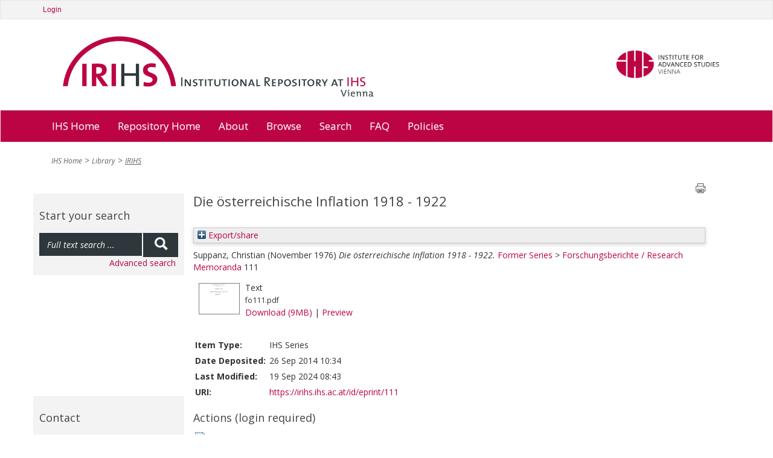

--- FILE ---
content_type: text/html; charset=utf-8
request_url: https://irihs.ihs.ac.at/id/eprint/111/
body_size: 7494
content:
<!DOCTYPE html>
<html xmlns="http://www.w3.org/1999/xhtml">
<head>
  <title>IRIHS :: Institutional Repository at IHS Vienna</title>

	<meta name="viewport" content="width=device-width" />

	<meta charset="utf-8" />

	<!-- IHS-139 [14/1/21 ejo] Remove the use of Google analytics from the site. Leaving commented out incase it needs to be reinstated. -->
	<!-- Google Analytics
	<script>
(function(i,s,o,g,r,a,m){i['GoogleAnalyticsObject']=r;i[r]=i[r]||function(){
(i[r].q=i[r].q||[]).push(arguments)},i[r].l=1*new Date();a=s.createElement(o),
m=s.getElementsByTagName(o)[0];a.async=1;a.src=g;m.parentNode.insertBefore(a,m)
})(window,document,'script','https://www.google-analytics.com/analytics.js','ga');

ga('create', 'UA-99592844-1', 'auto');
ga('send', 'pageview');
	</script>
	 End Google Analytics -->

<link rel="stylesheet" type="text/css" href="/style/stylesheet_c010e75b4a.css" media="all" />

<!-- Prototype conflict?
<script type="text/javascript" src="http://web-dv.ihs.ac.at/fileadmin/tinymce/tinymce.min.js"></script>
-->

  <meta content="111" name="eprints.eprintid" />
<meta name="eprints.rev_number" content="10" />
<meta content="2" name="eprints.userid" />
<meta content="disk0/00/00/01/11" name="eprints.dir" />
<meta content="2014-09-26 10:34:28" name="eprints.datestamp" />
<meta name="eprints.lastmod" content="2024-09-19 08:43:07" />
<meta name="eprints.status_changed" content="2014-09-26 10:34:28" />
<meta content="ihs_series" name="eprints.type" />
<meta content="show" name="eprints.metadata_visibility" />
<meta name="eprints.creators_name" content="Suppanz, Christian" />
<meta name="eprints.title" content="Die österreichische Inflation 1918 - 1922" />
<meta name="eprints.ispublished" content="pub" />
<meta name="eprints.date" content="1976-11" />
<meta content="institut fuer hoehere studien" name="eprints.publisher" />
<meta content="ser_clo_for" name="eprints.ihs_series" />
<meta content="Suppanz, Christian" name="eprints.creator_editor" />
<meta content="1" name="eprints.open_aire" />
<meta name="eprints.full_text_status" content="public" />
<meta content="111" name="eprints.number" />
<meta name="eprints.place_of_pub" content="wien" />
<meta content="FALSE" name="eprints.coversheets_dirty" />
<meta content="archive" name="eprints.eprint_status" />
<meta name="eprints.fp7_type" content="info:eu-repo/semantics/other" />
<meta content="info:eu-repo/semantics/openAccess" name="eprints.access_rights" />
<meta name="eprints.citation" content="  Suppanz, Christian     (November 1976)   Die österreichische Inflation 1918 - 1922.    Former Series &lt;https://irihs.ihs.ac.at/view/ihs_series/ser=5Fclo.html&gt; &gt; Forschungsberichte / Research Memoranda &lt;https://irihs.ihs.ac.at/view/ihs_series/ser=5Fclo=5Ffor.html&gt; 111        " />
<meta content="https://irihs.ihs.ac.at/id/eprint/111/1/fo111.pdf" name="eprints.document_url" />
<link rel="schema.DC" href="http://purl.org/DC/elements/1.0/" />
<meta content="https://irihs.ihs.ac.at/id/eprint/111/" name="DC.relation" />
<meta name="DC.title" content="Die österreichische Inflation 1918 - 1922" />
<meta name="DC.creator" content="Suppanz, Christian" />
<meta name="DC.publisher" content="institut fuer hoehere studien" />
<meta content="1976-11" name="DC.date" />
<meta content="IHS Series" name="DC.type" />
<meta name="DC.type" content="NonPeerReviewed" />
<meta name="DC.format" content="text" />
<meta content="en" name="DC.language" />
<meta name="DC.identifier" content="https://irihs.ihs.ac.at/id/eprint/111/1/fo111.pdf" />
<meta name="DC.identifier" content="  Suppanz, Christian     (November 1976)   Die österreichische Inflation 1918 - 1922.    Former Series &lt;https://irihs.ihs.ac.at/view/ihs_series/ser=5Fclo.html&gt; &gt; Forschungsberichte / Research Memoranda &lt;https://irihs.ihs.ac.at/view/ihs_series/ser=5Fclo=5Ffor.html&gt; 111        " />
<link href="https://irihs.ihs.ac.at/id/eprint/111/" rel="canonical" />
<link rel="alternate" href="https://irihs.ihs.ac.at/cgi/export/eprint/111/RDFN3/ihs-eprint-111.n3" type="text/n3" title="RDF+N3" />
<link href="https://irihs.ihs.ac.at/cgi/export/eprint/111/BibTeX/ihs-eprint-111.bib" rel="alternate" title="BibTeX" type="text/plain; charset=utf-8" />
<link rel="alternate" href="https://irihs.ihs.ac.at/cgi/export/eprint/111/ContextObject/ihs-eprint-111.xml" title="OpenURL ContextObject" type="text/xml; charset=utf-8" />
<link rel="alternate" href="https://irihs.ihs.ac.at/cgi/export/eprint/111/DC_Ext/ihs-eprint-111.txt" type="text/plain; charset=utf-8" title="Dublin Core FP7" />
<link type="text/plain" title="RefWorks" rel="alternate" href="https://irihs.ihs.ac.at/cgi/export/eprint/111/RefWorks/ihs-eprint-111.ref" />
<link type="application/xml; charset=utf-8" title="OPENAIRE" href="https://irihs.ihs.ac.at/cgi/export/eprint/111/OPENAIRE/ihs-eprint-111.xml" rel="alternate" />
<link href="https://irihs.ihs.ac.at/cgi/export/eprint/111/Simple/ihs-eprint-111.txt" rel="alternate" type="text/plain; charset=utf-8" title="Simple Metadata" />
<link href="https://irihs.ihs.ac.at/cgi/export/eprint/111/RDFXML/ihs-eprint-111.rdf" rel="alternate" title="RDF+XML" type="application/rdf+xml" />
<link href="https://irihs.ihs.ac.at/cgi/export/eprint/111/Text_no_orcid/ihs-eprint-111.txt" rel="alternate" type="text/plain; charset=utf-8" title="ASCII Citation" />
<link type="text/xml; charset=utf-8" title="MODS" rel="alternate" href="https://irihs.ihs.ac.at/cgi/export/eprint/111/MODS/ihs-eprint-111.xml" />
<link rel="alternate" href="https://irihs.ihs.ac.at/cgi/export/eprint/111/EndNote/ihs-eprint-111.enw" title="EndNote" type="text/plain; charset=utf-8" />
<link href="https://irihs.ihs.ac.at/cgi/export/eprint/111/DC/ihs-eprint-111.txt" rel="alternate" type="text/plain; charset=utf-8" title="Dublin Core" />
<link href="https://irihs.ihs.ac.at/cgi/export/eprint/111/Refer/ihs-eprint-111.refer" rel="alternate" title="Refer" type="text/plain" />
<link rel="alternate" href="https://irihs.ihs.ac.at/cgi/export/eprint/111/HTML_no_orcid/ihs-eprint-111.html" title="HTML Citation" type="text/html; charset=utf-8" />
<link href="https://irihs.ihs.ac.at/cgi/export/eprint/111/CSV/ihs-eprint-111.csv" rel="alternate" title="Multiline CSV" type="text/csv; charset=utf-8" />
<link type="application/json; charset=utf-8" title="JSON" rel="alternate" href="https://irihs.ihs.ac.at/cgi/export/eprint/111/JSON/ihs-eprint-111.js" />
<link rel="alternate" href="https://irihs.ihs.ac.at/cgi/export/eprint/111/RIS/ihs-eprint-111.ris" title="Reference Manager" type="text/plain" />
<link rel="alternate" href="https://irihs.ihs.ac.at/cgi/export/eprint/111/XML/ihs-eprint-111.xml" title="EP3 XML" type="application/vnd.eprints.data+xml; charset=utf-8" />
<link type="text/plain" title="RDF+N-Triples" href="https://irihs.ihs.ac.at/cgi/export/eprint/111/RDFNT/ihs-eprint-111.nt" rel="alternate" />
<link title="OpenURL ContextObject in Span" type="text/plain; charset=utf-8" rel="alternate" href="https://irihs.ihs.ac.at/cgi/export/eprint/111/COinS/ihs-eprint-111.txt" />
<link type="application/xml; charset=utf-8" title="Data Cite XML" rel="alternate" href="https://irihs.ihs.ac.at/cgi/export/eprint/111/DataCiteXML/ihs-eprint-111.xml" />
<link rel="alternate" href="https://irihs.ihs.ac.at/cgi/export/eprint/111/DIDL/ihs-eprint-111.xml" title="MPEG-21 DIDL" type="text/xml; charset=utf-8" />
<link title="METS" type="text/xml; charset=utf-8" rel="alternate" href="https://irihs.ihs.ac.at/cgi/export/eprint/111/METS/ihs-eprint-111.xml" />
<link rel="Top" href="https://irihs.ihs.ac.at/" />
    <link rel="Sword" href="https://irihs.ihs.ac.at/sword-app/servicedocument" />
    <link rel="SwordDeposit" href="https://irihs.ihs.ac.at/id/contents" />
    <link type="text/html" rel="Search" href="https://irihs.ihs.ac.at/cgi/search" />
    <link href="https://irihs.ihs.ac.at/cgi/opensearchdescription" rel="Search" title="IRIHS" type="application/opensearchdescription+xml" />
    <script type="text/javascript" src="https://www.google.com/jsapi">
//padder
</script><script type="text/javascript">
// <![CDATA[
google.load("visualization", "1", {packages:["corechart", "geochart"]});
// ]]></script><script type="text/javascript">
// <![CDATA[
var eprints_http_root = "https://irihs.ihs.ac.at";
var eprints_http_cgiroot = "https://irihs.ihs.ac.at/cgi";
var eprints_oai_archive_id = "irihs.ihs.ac.at";
var eprints_logged_in = false;
var eprints_logged_in_userid = 0; 
var eprints_logged_in_username = ""; 
var eprints_logged_in_usertype = ""; 
var eprints_lang_id = "en";
// ]]></script>
    <style type="text/css">.ep_logged_in { display: none }</style>
    <link type="text/css" rel="stylesheet" href="/style/auto-3.4.6.css?1746546721" />
    <script type="text/javascript" src="/javascript/auto-3.4.6.js?1746546721">
//padder
</script>
    <!--[if lte IE 6]>
        <link rel="stylesheet" type="text/css" href="/style/ie6.css" />
   <![endif]-->
    <meta content="EPrints 3.4.6" name="Generator" />
    <meta content="text/html; charset=UTF-8" http-equiv="Content-Type" />
    <meta http-equiv="Content-Language" content="en" />
    

	<!-- VhsAssetsDependenciesLoaded bootstrap,bootstrap-theme,font-awesome,main-css,rte,jquery-colorbox-css,bxslider-css,icons_general,icons_polit,icons_soc,icons_research,icons_applied,print-css,responsive-css,header-css,jquery,modernizr,bootstrap-core,jquery-colorbox,jquery-colorbox-main,plugin,main-js,slider -->
	<link rel="stylesheet" href="/style/vhs-assets-bootstrap-bootstrap-theme-font-awesome-main-css.css" />
	<link rel="stylesheet" href="/style/vhs-assets-rte.css" />
	<link rel="stylesheet" href="/style/vhs-assets-jquery-colorbox-css.css" />
	<link rel="stylesheet" href="/style/vhs-assets-bxslider-css-icons_general-icons_polit-icons_soc-icons_research-icons_applied-print-css-responsive-css-header-css.css" />
	
</head>
<body class="library" id="pid109">


<div>

		<div id="topnav" class="navbar navbar-top navbar-default" style="min-width: 810px">
			<div class="container">
				<div class="navbar service">
        <ul id="ep_tm_menu_tools" class="ep_tm_key_tools"><li class="ep_tm_key_tools_item"><a href="/cgi/users/home" class="ep_tm_key_tools_item_link">Login</a></li></ul>

				</div>
				
				<!--/.nav-collapse -->
			</div>
		</div>
	
	<div class="container" style="min-width: 810px;">
		<ul id="logo">
			<li>
				<a class="navbar-brand" href="/" tabindex="1">
				<img class="pull-left" alt="Logo IRIHS" src="/images/irihs-logo-design-top-left-homepage-with-uneven-padding.png" width="540" height="120" title="Logo IRIHS" />
				</a>
			</li>
			<li class="right-img-item">
				<a class="right-img-link pull-right navbar-brand" id="logo" href="http://www.ihs.ac.at">
				  <img class="right-img pull-right" alt="Logo IHS" src="/images/logo-ihs.png" width="176" height="" title="Logo IHS" />
				</a>
			</li>
		</ul>
	
	</div>
	
  
	    <div id="ep_navbar" class="navbar navbar-main navbar-default">
  	    <div class="container">	
  		    <div class="navbar-header">
           <!-- <button type="button" class="navbar-toggle" data-toggle="collapse" data-target=".navbar-collapse">
              <span class="icon-bar"></span>
              <span class="icon-bar"></span>
              <span class="icon-bar"></span>
            </button>-->
          </div>			
  	    <div class="navbar">

  			<ul class="nav navbar-nav">
					<li>
						<a href="http://www.ihs.ac.at/">
						  IHS Home
						</a>
					</li>				
					
					<!--<li id="nav_51" class="sub dropdown menu-large">
						<a tabindex="101" href="{$config{base_url}}/" data-placement="bottom" title="Repository Home" class="51 dropdown-toggle"											   role="button">
						  Repository Home
						</a>
					</li>-->
					<li>
						<a href="https://irihs.ihs.ac.at/">
						  Repository Home
						</a>
					</li>				
					
					<!--<li id="nav_57" class="sub dropdown menu-large">
						<a tabindex="102" href="{$config{base_url}}/" data-placement="bottom" title="About" class="57 dropdown-toggle" role="button">About</a>
					</li>-->
					
					<li>
						<a href="https://irihs.ihs.ac.at/information.html">
						  About
						</a>
					</li>				
					
					<!--<li id="nav_4" class="sub dropdown menu-large">
											<a tabindex="104"
											   href="{$config{base_url}}/view/"
											   data-placement="bottom"
											   title="Browse"
											   class="4 dropdown-toggle"
										
											   role="button">Browse</a>-->

					<li>
						<a href="https://irihs.ihs.ac.at/view/">
						  Browse
						</a>
<!--
								<ul class="dropdown-menu megamenu row level2">
										
										<li class=" col-sm-3"><a tabindex="101"
																						   href="{$config{base_url}}/view/creators/"
																						   data-placement="bottom"
																						   title="By Author"
																						   class=""
																							target=""
																						   role="button">By Author</a>
											</li>
										
										<li class="sub col-sm-3"><a tabindex="102"
																						   href="{$config{base_url}}/view/divisions/"
																						   data-placement="bottom"
																						   title="By Division"
																						   class="sub"
																							target=""
																						   role="button">By Division</a>
											</li>
										
										<li class=" col-sm-3"><a tabindex="103"
																						   href="{$config{base_url}}/view/subjects/"
																						   data-placement="bottom"
																						   title="By Subject"
																						   class=""
																							target=""
																						   role="button">By Subject</a>
											</li>
										
										<li class="sub col-sm-3"><a tabindex="104"
																						   href="{$config{base_url}}/view/year/"
																						   data-placement="bottom"
																						   title="By Year"
																						   class="sub"
																							target=""
																						   role="button">By Year</a>
											</li>
                </ul>										
-->
					</li>				
<!--					
					<li id="nav_111" class="sub dropdown menu-large">
											<a tabindex="105"
											   href="{$config{perl_url}}/search/advanced"
											   data-placement="bottom"
											   title="Search"
											   class="111 dropdown-toggle"
											   role="button">Search</a>
					</li>				
-->					
					<li>
						<a href="https://irihs.ihs.ac.at/cgi/search/advanced">
						  Search
						</a>
					</li>				
					
					<li>
						<a href="https://irihs.ihs.ac.at/faq.html">
						  FAQ
						</a>
					</li>

          <li>					
            <a href="https://irihs.ihs.ac.at/policies.html">
              Policies
            </a>
					</li>
					
			</ul>
	
	</div>
	<!--/.nav-collapse -->
	</div>
	</div>
    
    

	<div class="container">
		<!--  -->
	</div>
	<div class="container" style="min-width: 810px;">
		
		
	


		

				<!-- Default header -->
				<!-- <header class="jumbotron" role="banner">

					

		<ul class="list-unstyled pull-right">
			<li class="">Contact</li>
			<li><a href="https://web-dv.ihs.ac.at/service/login/">Login</a></li>
		</ul>

	

					Could not get image resource for "EXT:speciality/Resources/Public/Images/logo.png".
					<h1>My company name</h1>

					<p class="lead">
						Acme - a company making everything

						
					</p>
				</header> -->
			
	
		
		<div class="hidden-print">
			<ul class="breadcrumb"><li class="active sub">
<a href="http://www.ihs.ac.at/" title="IHS Home" class="active sub">IHS Home</a>
</li>
<li class="active sub">
<a href="https://www.ihs.ac.at/publications-hub/library/" title="Library" class="active sub">Library</a>
</li>
<li class="active current sub">
<a href="https://irihs.ihs.ac.at/" title="Institutional Repository at IHS" class="active current sub">IRIHS</a>
</li>
</ul>
		</div>
	
		
		
			
		
	

		<!--TYPO3SEARCH_begin-->
		
		<div class="row" role="main">
			<div class="container">						
<!--				<h1 class="sub_page_header">Library</h1>  -->
			</div>
			<div role="section">

					<div role="section" id="ep_search_box">

        <div class="general-conference hidden-print">
          <header class="csc-header csc-header-n1"><h2>Start your search</h2></header>
	  <form method="get" accept-charset="utf-8" action="/cgi/facet" role="search">
			      <div class="input-group" id="ep_search_group_outer">
			        <div class="input-group" id="ep_search_group">
					        <input class="form-control input" type="text" name="q" value="" placeholder="Full text search ..." />
					        <span class="input-group-addon"><button>
						        <span class="glyphicon glyphicon-search"></span>
						        </button>
					        </span>
			        </div>
			      </div>
            <input type="hidden" name="_action_search" value="Search" />
            <input type="hidden" name="_order" value="bytitle" />
            <input type="hidden" name="basic_srchtype" value="ALL" />
            <input type="hidden" name="_satisfyall" value="ALL" />
            <div id="ep_advanced_search_link">
              <a href="https://irihs.ihs.ac.at/cgi/search/advanced">Advanced search</a>
            </div>
          </form>
        </div>
					
		<!-- submenu navigation, collapsible -->
		
			
		
	
						<div class="general-conference hidden-print" style="margin-top: 200px;"><header class="csc-header csc-header-n1"><h2>Contact</h2></header><div class="csc-textpic-text">
						  <p>Institute for Advanced Studies (IHS)<br />
                 Library<br />
                 Josefstaedter Strasse 39<br />
                 1080 Vienna, Austria<br /><br />
                 Phone: +43 1 59991 239<br />
                 Fax: +43 1 59991 505<br />
                 <a href="mailto:library@ihs.ac.at" title="Opens window for sending email" class="mail">library(at)ihs.ac.at</a>
              </p>
            </div></div>
						  
					</div>

					<div id="ep_main" class="col-md-9" role="section">

			    <div class="printbutton hidden-print"><a href="javascript:window.print()">
            <img class="buttonPrint" title="Print page" alt="Print page" src="/images/print-icon.png" /></a>
          </div>						
					
              <!-- *MAIN CONTENT START* -->
             <div>
               <div class="ep_tm_page_content">
                 <h1 id="page-title" class="ep_tm_pagetitle">
                  

Die österreichische Inflation 1918 - 1922


                </h1>
                <div class="ep_summary_content"><div class="ep_summary_content_top"><div class="ep_summary_box ep_plugin_summary_box_tools" id="ep_summary_box_2"><div class="ep_summary_box_title"><div class="ep_no_js">Export/share</div><div id="ep_summary_box_2_colbar" class="ep_only_js" style="display: none"><a href="#" class="ep_box_collapse_link" onclick="EPJS_blur(event); EPJS_toggleSlideScroll('ep_summary_box_2_content',true,'ep_summary_box_2');EPJS_toggle('ep_summary_box_2_colbar',true);EPJS_toggle('ep_summary_box_2_bar',false);return false"><img src="/style/images/minus.png" alt="-" border="0" /> Export/share</a></div><div class="ep_only_js" id="ep_summary_box_2_bar"><a onclick="EPJS_blur(event); EPJS_toggleSlideScroll('ep_summary_box_2_content',false,'ep_summary_box_2');EPJS_toggle('ep_summary_box_2_colbar',false);EPJS_toggle('ep_summary_box_2_bar',true);return false" class="ep_box_collapse_link" href="#"><img border="0" alt="+" src="/style/images/plus.png" /> Export/share</a></div></div><div id="ep_summary_box_2_content" class="ep_summary_box_body" style="display: none"><div id="ep_summary_box_2_content_inner"><div class="ep_block" style="margin-bottom: 1em"><form method="get" action="https://irihs.ihs.ac.at/cgi/export_redirect" accept-charset="utf-8">
  <input name="eprintid" type="hidden" value="111" id="eprintid" />
  <select name="format" aria-labelledby="box_tools_export_button">
    <option value="Refer">Refer</option>
    <option value="HTML_no_orcid">HTML Citation</option>
    <option value="CSV">Multiline CSV</option>
    <option value="JSON">JSON</option>
    <option value="EndNote">EndNote</option>
    <option value="DC">Dublin Core</option>
    <option value="XML">EP3 XML</option>
    <option value="RDFNT">RDF+N-Triples</option>
    <option value="COinS">OpenURL ContextObject in Span</option>
    <option value="DataCiteXML">Data Cite XML</option>
    <option value="DIDL">MPEG-21 DIDL</option>
    <option value="METS">METS</option>
    <option value="RIS">Reference Manager</option>
    <option value="BibTeX">BibTeX</option>
    <option value="RDFN3">RDF+N3</option>
    <option value="DC_Ext">Dublin Core FP7</option>
    <option value="RefWorks">RefWorks</option>
    <option value="OPENAIRE">OPENAIRE</option>
    <option value="Simple">Simple Metadata</option>
    <option value="RDFXML">RDF+XML</option>
    <option value="Text_no_orcid">ASCII Citation</option>
    <option value="MODS">MODS</option>
    <option value="ContextObject">OpenURL ContextObject</option>
  </select>
  <input type="submit" class="ep_form_action_button" value="Export" id="box_tools_export_button" />
</form></div><div class="addtoany_share_buttons"><a target="_blank" href="https://www.addtoany.com/share?linkurl=https://irihs.ihs.ac.at/id/eprint/111&amp;title=Die österreichische Inflation 1918 - 1922"><img src="/images/shareicon/a2a.svg" class="ep_form_action_button" alt="Add to Any" /></a><a target="_blank" href="https://www.addtoany.com/add_to/twitter?linkurl=https://irihs.ihs.ac.at/id/eprint/111&amp;linkname=Die österreichische Inflation 1918 - 1922"><img class="ep_form_action_button" src="/images/shareicon/twitter.svg" alt="Add to Twitter" /></a><a target="_blank" href="https://www.addtoany.com/add_to/facebook?linkurl=https://irihs.ihs.ac.at/id/eprint/111&amp;linkname=Die österreichische Inflation 1918 - 1922"><img alt="Add to Facebook" src="/images/shareicon/facebook.svg" class="ep_form_action_button" /></a><a target="_blank" href="https://www.addtoany.com/add_to/linkedin?linkurl=https://irihs.ihs.ac.at/id/eprint/111&amp;linkname=Die österreichische Inflation 1918 - 1922"><img alt="Add to Linkedin" class="ep_form_action_button" src="/images/shareicon/linkedin.svg" /></a><a href="https://www.addtoany.com/add_to/pinterest?linkurl=https://irihs.ihs.ac.at/id/eprint/111&amp;linkname=Die österreichische Inflation 1918 - 1922" target="_blank"><img class="ep_form_action_button" src="/images/shareicon/pinterest.svg" alt="Add to Pinterest" /></a><a href="https://www.addtoany.com/add_to/email?linkurl=https://irihs.ihs.ac.at/id/eprint/111&amp;linkname=Die österreichische Inflation 1918 - 1922" target="_blank"><img class="ep_form_action_button" src="/images/shareicon/email.svg" alt="Add to Email" /></a></div></div></div></div></div><div class="ep_summary_content_left"></div><div class="ep_summary_content_right"></div><div class="ep_summary_content_main">

  <p style="margin-bottom: 1em">
    


    <span class="person"><span class="person_name">Suppanz, Christian</span></span>
  


  <!-- IHS-60 [2015-06-25/drn] To be like ihs_series and ihs_policy_brief coversheet display month and year for ihs_series and ihs_policy_brief citations. -->
  
      (November 1976)
    


<em>Die österreichische Inflation 1918 - 1922.</em>

<!-- IHS-137 Add blog post type citation specializations -->



    <a href="https://irihs.ihs.ac.at/view/ihs_series/ser=5Fclo.html">Former Series</a> &gt; <a href="https://irihs.ihs.ac.at/view/ihs_series/ser=5Fclo=5Ffor.html">Forschungsberichte / Research Memoranda</a> 111
  

	



<!-- IHS-145 [26/11/21 ejo] do not need published status in the citation -->
<!--
<if test=" ! type.one_of( 'patent','thesis' )">
  <if test="ispublished.one_of('unpub', 'submitted', 'inpress')"> (<print expr="ispublished"/>)</if>
</if>
-->


  </p>

  

  

    
  
    
      
      <div>
        
          <div class="ep_summary_page_document">
            <span><a class="ep_document_link" onfocus="EPJS_ShowPreview( event, 'doc_preview_4019', 'right' );" onmouseover="EPJS_ShowPreview( event, 'doc_preview_4019', 'right' );" href="https://irihs.ihs.ac.at/id/eprint/111/1/fo111.pdf" onmouseout="EPJS_HidePreview( event, 'doc_preview_4019', 'right' );" onblur="EPJS_HidePreview( event, 'doc_preview_4019', 'right' );"><img border="0" title="fo111.pdf" class="ep_doc_icon" src="https://irihs.ihs.ac.at/111/1.hassmallThumbnailVersion/fo111.pdf" alt="[thumbnail of fo111.pdf]" /></a><div class="ep_preview" id="doc_preview_4019"><div><div><span><img src="https://irihs.ihs.ac.at/111/1.haspreviewThumbnailVersion/fo111.pdf" class="ep_preview_image" alt="" id="doc_preview_4019_img" border="0" /><div class="ep_preview_title">Preview</div></span></div></div></div></span>
            <span>
              

<!-- document citation -->


<span class="ep_document_citation">
<span class="document_format">Text</span>
<br /><span class="document_filename">fo111.pdf</span>



</span>

<br />
              <a href="https://irihs.ihs.ac.at/id/eprint/111/1/fo111.pdf" class="ep_document_link">Download (9MB)</a>
              
			  
			  | <a rel="lightbox[docs] nofollow" href="https://irihs.ihs.ac.at/111/1.haslightboxThumbnailVersion/fo111.pdf">Preview</a>
			  
			  
              
  
              <ul>
              
              </ul>
            </span>
          </div>
        
      </div>
      <div class="ep_summary_page_document"></div>
    

  

  

  

  <table style="margin-bottom: 1em; margin-top: 1em;" cellpadding="3">
    <tr>
      <th align="right">Item Type:</th>
      <td>
        IHS Series
        
        
        
      </td>
    </tr>
    
    
      
    
      
    
      
    
      
    
      
    
      
    
      
    
      
    
      
    
      
    
      
    
      
    
      
        <tr>
          <th align="right">Date Deposited:</th>
          <td valign="top">26 Sep 2014 10:34</td>
        </tr>
      
    
      
        <tr>
          <th align="right">Last Modified:</th>
          <td valign="top">19 Sep 2024 08:43</td>
        </tr>
      
    
      
    
      
    
      
    
    <tr>
      <th align="right">URI:</th>
      <td valign="top"><a href="https://irihs.ihs.ac.at/id/eprint/111">https://irihs.ihs.ac.at/id/eprint/111</a></td>
    </tr>
  </table>

  
  

  
    <h2 id="actions">Actions (login required)</h2>
    <dl class="ep_summary_page_actions">
    
      <dt><a href="/cgi/users/home?screen=EPrint%3A%3AView&amp;eprintid=111"><img role="button" class="ep_form_action_icon" title="View Item button" src="/style/images/action_view.png" alt="View Item" /></a></dt>
      <dd>View Item</dd>
    
    </dl>
  

</div><div class="ep_summary_content_bottom"><div id="ep_summary_box_1" class="ep_summary_box ep_plugin_summary_box_corerecommender"><div class="ep_summary_box_title"><div class="ep_no_js">CORE (COnnecting REpositories)</div><div class="ep_only_js" id="ep_summary_box_1_colbar"><a onclick="EPJS_blur(event); EPJS_toggleSlideScroll('ep_summary_box_1_content',true,'ep_summary_box_1');EPJS_toggle('ep_summary_box_1_colbar',true);EPJS_toggle('ep_summary_box_1_bar',false);return false" class="ep_box_collapse_link" href="#"><img border="0" src="/style/images/minus.png" alt="-" /> CORE (COnnecting REpositories)</a></div><div id="ep_summary_box_1_bar" class="ep_only_js" style="display: none"><a href="#" class="ep_box_collapse_link" onclick="EPJS_blur(event); EPJS_toggleSlideScroll('ep_summary_box_1_content',false,'ep_summary_box_1');EPJS_toggle('ep_summary_box_1_colbar',true);EPJS_toggle('ep_summary_box_1_bar',false);return false"><img alt="+" src="/style/images/plus.png" border="0" /> CORE (COnnecting REpositories)</a></div></div><div class="ep_summary_box_body" id="ep_summary_box_1_content"><div id="ep_summary_box_1_content_inner"><div id="coreRecommenderOutput"></div><script type="text/javascript">
            (function (d, s, idScript, idRec, userInput) {
                var coreAddress = 'https://core.ac.uk';
                var js, fjs = d.getElementsByTagName(s)[0];
                if (d.getElementById(idScript))
                    return;
                js = d.createElement(s);
                js.id = idScript;
                js.src = coreAddress + '/recommender/embed.js';
                fjs.parentNode.insertBefore(js, fjs);

                localStorage.setItem('idRecommender', idRec);
                localStorage.setItem('userInput', JSON.stringify(userInput));

                                var link = d.createElement('link');
                link.setAttribute('rel', 'stylesheet');
                link.setAttribute('type', 'text/css');
                link.setAttribute('href', coreAddress + '/recommender/embed-eprints-style.css');
                d.getElementsByTagName('head')[0].appendChild(link);

            }(document, 'script', 'recommender-embed', '58958a', {}));</script></div></div></div></div><div class="ep_summary_content_after"></div></div>
                
              </div>
            </div>
            <!-- *MAIN CONTENT END* -->
					
					
<!-- SLIDER - REMOVED
          <div id="slider_sub_section">
							<ul class="bxslider"><li><a href="http://web-dv.ihs.ac.at/no_cache/library/search/" title="Thousands of books ..." ><div class="rechteck-about-ihs"><h3>Thousands of books ...</h3><h2><p class="align-left">Find your materials and explore the<br /> IHS library</p></h2></div></a><img src="/images/people_image_dummy.png" width="880" height="400" alt="" /></li><li><a href="/no_cache/library/search/" title="Thousands of articles ..." ><div class="rechteck-about-ihs"><h3>Thousands of articles ...</h3><h2>We'll help you find what you are looking for</h2></div></a><img src="/images/close.png" width="880" height="396" alt="" /></li></ul>
						</div> -->
					</div>
					
								</div>		
		
		</div>
	
		<!--TYPO3SEARCH_end-->

		
	</div>

	
</div>

<div style="min-width: 810px">


<footer>
            <div class="about-ihs">
                <span class="ihs_copy">IHS © 2019</span>
            </div>
</footer>
    
    
</div>

</body>
</html>

--- FILE ---
content_type: text/css
request_url: https://irihs.ihs.ac.at/style/vhs-assets-bxslider-css-icons_general-icons_polit-icons_soc-icons_research-icons_applied-print-css-responsive-css-header-css.css
body_size: 4439
content:

/** Font Import IHS-171:[2024-FEB-02/ajm1n23]
===================================*/
@import url("auto/aaa_fonts.css");

/**
 * BxSlider v4.0 - Fully loaded, responsive content slider
 * http://bxslider.com
 *
 * Written by: Steven Wanderski, 2012
 * http://stevenwanderski.com
 * (while drinking Belgian ales and listening to jazz)
 *
 * CEO and founder of bxCreative, LTD
 * http://bxcreative.com
 */

/** RESET AND LAYOUT
===================================*/

.bx-wrapper {
	position: relative;
	margin: 0 auto 20px;
	padding: 0;
	*zoom: 1;
}

.bx-wrapper img {
	max-width: 100%;
	display: block;
}

/** THEME
===================================*/

.bx-wrapper .bx-viewport {
	-moz-box-shadow: 0 0 5px #ccc;
	-webkit-box-shadow: 0 0 5px #ccc;
	box-shadow: none;
	border: solid #fff 5px;
	left: -5px;
	background: #fff;
	height: 376px !important;
}

#slider_sub_section .bx-wrapper .bx-pager, 
#slider_sub_section .bx-wrapper .bx-controls-auto {
left: 364px;
}

.bx-wrapper .bx-pager,
.bx-wrapper .bx-controls-auto {
	position: absolute;
	bottom: 7px;
	right: 30px;
}

/* LOADER */

.bx-wrapper .bx-loading {
	min-height: 50px;
	background: url('vhs-assets-css-ad7749cbd99e384cbd1fbfedb7296637.gif') center center no-repeat #fff;
	height: 100%;
	width: 100%;
	position: absolute;
	top: 0;
	left: 0;
	z-index: 2000;
}

/* PAGER */

.bx-wrapper .bx-pager {
	text-align: center;
	font-size: .85em;
	font-family: 'Open Sans', sans-serif;
	font-weight: bold;
	color: #666;
	padding-top: 20px;
}

.bx-wrapper .bx-pager .bx-pager-item,
.bx-wrapper .bx-controls-auto .bx-controls-auto-item {
	display: inline-block;
	*zoom: 1;
	*display: inline;
}

.bx-wrapper .bx-pager.bx-default-pager a {
background: #BC0444;
text-indent: -9999px;
display: block;
width: 26px;
height: 3px;
margin: 0 2px;
outline: 0;
-moz-border-radius: 5px;
/* -webkit-border-radius: 5px; */
/* border-radius: 5px; */
}

.bx-wrapper .bx-pager.bx-default-pager a:hover,
.bx-wrapper .bx-pager.bx-default-pager a.active {
	background: #000;
}

/* DIRECTION CONTROLS (NEXT / PREV) */

.bx-wrapper .bx-prev {
	left: 10px;
	background: url('vhs-assets-css-7d591bdaff32d3c2202a2b2a5845fd47.png') no-repeat 0 -32px;
}

.bx-wrapper .bx-next {
	right: 10px;
	background: url('vhs-assets-css-7d591bdaff32d3c2202a2b2a5845fd47.png') no-repeat -43px -32px;
}

.bx-wrapper .bx-prev:hover {
	background-position: 0 0;
}

.bx-wrapper .bx-next:hover {
	background-position: -43px 0;
}

.bx-wrapper .bx-controls-direction a {
	position: absolute;
	top: 50%;
	margin-top: -16px;
	outline: 0;
	width: 32px;
	height: 32px;
	text-indent: -9999px;
	z-index: 9999;
}

.bx-wrapper .bx-controls-direction a.disabled {
	display: none;
}

/* AUTO CONTROLS (START / STOP) */

.bx-wrapper .bx-controls-auto {
	text-align: center;
}

.bx-wrapper .bx-controls-auto .bx-start {
	display: block;
	text-indent: -9999px;
	width: 10px;
	height: 11px;
	outline: 0;
	background: url('vhs-assets-css-7d591bdaff32d3c2202a2b2a5845fd47.png') -86px -11px no-repeat;
	margin: 0 3px;
}

.bx-wrapper .bx-controls-auto .bx-start:hover,
.bx-wrapper .bx-controls-auto .bx-start.active {
	background-position: -86px 0;
}

.bx-wrapper .bx-controls-auto .bx-stop {
	display: block;
	text-indent: -9999px;
	width: 9px;
	height: 11px;
	outline: 0;
	background: url(images/controls.png) -86px -44px no-repeat;
	margin: 0 3px;
}

.bx-wrapper .bx-controls-auto .bx-stop:hover,
.bx-wrapper .bx-controls-auto .bx-stop.active {
	background-position: -86px -33px;
}

/* PAGER WITH AUTO-CONTROLS HYBRID LAYOUT */

.bx-wrapper .bx-controls.bx-has-controls-auto.bx-has-pager .bx-pager {
	text-align: left;
	width: 80%;
}

.bx-wrapper .bx-controls.bx-has-controls-auto.bx-has-pager .bx-controls-auto {
	right: 0;
	width: 35px;
}

/* IMAGE CAPTIONS */

.bx-wrapper .bx-caption {
	position: absolute;
	bottom: 0;
	left: 0;
	background: #666\9;
	background: rgba(80, 80, 80, 0.75);
	width: 100%;
}

.bx-wrapper .bx-caption span {
	color: #fff;
	font-family: 'Open Sans', sans-serif;
	display: block;
	font-size: .85em;
	padding: 10px;
}

/*** General Graduation  start ****/
.general-graduation {
	position: relative;
	background: #f3f3f3;
    height: 100%; 
    width: 100%;
    padding-right:10px;
    padding-left:10px;
    padding-bottom:10px;
    }
div[role=main] .general-graduation h3 {
	font-weight: 600;
	padding-top:0px;
	margin:0;
}

div[role=main] .general-graduation h3 a {
	color:#000
}


.general-graduation .csc-header {
	padding-top: 7px;
	margin: 20px 0 0 0;
}
.general-graduation img {
	position: absolute;
	top: -10px;
	right: 11px;
}
.general-graduation p {
	font-size:13px;
}
/*** General Graduation  end ****/
/*** General Conference  start ****/
.general-conference {
	position: relative;
	background: #f3f3f3;
    height: 100%;  
     width: 100%;
    padding-right:10px;
    padding-left:10px;
    padding-bottom:10px;
    }
div[role=main] .general-conference h3 {
	font-weight: 600;
	padding-top:0px;
	margin:0;
}
.general-conference .csc-header {
	padding-top: 7px;
	margin: 20px 0 0 0;
}
.general-conference img {
	position: absolute;
	top: -15px;
	right: 11px;
}
.general-conference p {
	font-size:13px;
}
/*** General Conference  end ****/
/*** General Prognonose  start ****/
.general-prognose {
	position: relative;
	background: #f3f3f3;
    height: 100%;  
     width: 100%;
    padding-right:10px;
    padding-left:10px;
    padding-bottom:10px;
    }
div[role=main] .general-prognose h3 {
	font-weight: 600;
	padding-top:0px;
	margin:0;
}
.general-prognose .csc-header {
	padding-top: 7px;
	margin: 20px 0 0 0;
}
.general-prognose img {
	position: absolute;
	top: -11px;
	right: 11px;
}
.general-prognose p {
	font-size:13px;
}
/*** General Prognonose  end ****/
/*** General Awards  start ****/
.general-awards {
	position: relative;
	background: #f3f3f3;
    height: 100%;  
     width: 100%;
    padding-right:10px;
    padding-left:10px;
    padding-bottom:10px;
    }
div[role=main] .general-awards h3 {
	font-weight: 600;
	padding-top:0px;
	margin:0;
}
.general-awards .csc-header {
	padding-top: 7px;
	margin: 20px 0 0 0;
}
.general-awards img {
	position: absolute;
	top: -11px;
	right: 11px;
}
.general-awards p {
	font-size:13px;
}
/*** General Awards  end ****/
/*** General Presseevent  start ****/
.general-presseevent {
	position: relative;
	background: #f3f3f3;
    height: 100%;  
     width: 100%;
    padding-right:10px;
    padding-left:10px;
    padding-bottom:10px;
    }
div[role=main] .general-presseevent h3 {
	font-weight: 600;
	padding-top:0px;
	margin:0;
}
.general-presseevent .csc-header {
	padding-top: 7px;
	margin: 20px 0 0 0;
}
.general-presseevent img {
	position: absolute;
	top: -11px;
	right: 11px;
}
.general-presseevent p {
	font-size:13px;
}
/*** General Presseevent  end ****/
/*** General Publication  start ****/
.general-publication {
	position: relative;
	background: #f3f3f3;
    height: 100%;  
     width: 100%;
    padding-right:10px;
    padding-left:10px;
    padding-bottom:10px;
    }
div[role=main] .general-publication h3 {
	font-weight: 600;
	padding-top:0px;
	margin:0;
}
.general-publication .csc-header {
	padding-top: 7px;
	margin: 20px 0 0 0;
}
.general-publication img {
	position: absolute;
	top: -11px;
	right: 11px;
}
.general-publication p {
	font-size:13px;
}
/*** General Publication  end ****/

/*** Grün Political Science Graduation  start ****/
.political-science-graduation {
	position: relative;
	background: #f3f3f3;
    height: 100%; 
    width: 100%;
    padding-right:10px;
    padding-left:10px;
    padding-bottom:10px;
    }
div[role=main] .political-science-graduation h3 {
	font-weight: 600;
	padding-top:0px;
	margin:0;
}

div[role=main] .political-science-graduation h3 a {
	color:#000
}


.political-science-graduation .csc-header {
	padding-top: 7px;
	margin: 20px 0 0 0;
}
.political-science-graduation img {
	position: absolute;
	top: -10px;
	right: 11px;
}
.political-science-graduation p {
	font-size:13px;
}
/*** Grün Political Science Graduation  end ****/
/*** Grün Political Science Conference  start ****/
.political-science-conference {
	position: relative;
	background: #f3f3f3;
    height: 100%; 
     width: 100%;
    padding-right:10px;
    padding-left:10px;
    padding-bottom:10px;
    }
div[role=main] .political-science-conference h3 {
	font-weight: 600;
	padding-top:0px;
	margin:0;
}
.political-science-conference .csc-header {
	padding-top: 7px;
	margin: 20px 0 0 0;
}
.political-science-conference img {
	position: absolute;
	top: -15px;
	right: 11px;
}
.political-science-conference p {
	font-size:13px;
}
/*** Grün Political Science Conference  end ****/
/*** Grün Political Science Prognonose  start ****/
.political-science-prognose {
	position: relative;
	background: #f3f3f3;
    height: 100%; 
     width: 100%;
    padding-right:10px;
    padding-left:10px;
    padding-bottom:10px;
    }
div[role=main] .political-science-prognose h3 {
	font-weight: 600;
	padding-top:0px;
	margin:0;
}
.political-science-prognose .csc-header {
	padding-top: 7px;
	margin: 20px 0 0 0;
}
.political-science-prognose img {
	position: absolute;
	top: -11px;
	right: 11px;
}
.political-science-prognose p {
	font-size:13px;
}
/*** Grün Political Science Prognonose  end ****/
/*** Grün Political Science Awards  start ****/
.political-science-awards {
	position: relative;
	background: #f3f3f3;
    height: 100%; 
     width: 100%;
    padding-right:10px;
    padding-left:10px;
    padding-bottom:10px;
    }
div[role=main] .political-science-awards h3 {
	font-weight: 600;
	padding-top:0px;
	margin:0;
}
.political-science-awards .csc-header {
	padding-top: 7px;
	margin: 20px 0 0 0;
}
.political-science-awards img {
	position: absolute;
	top: -11px;
	right: 11px;
}
.political-science-awards p {
	font-size:13px;
}
/*** Grün Political Science Awards  end ****/
/*** Grün Political Science Presseevent  start ****/
.political-science-presseevent {
	position: relative;
	background: #f3f3f3;
    height: 100%; 
     width: 100%;
    padding-right:10px;
    padding-left:10px;
    padding-bottom:10px;
    }
div[role=main] .political-science-presseevent h3 {
	font-weight: 600;
	padding-top:0px;
	margin:0;
}
.political-science-presseevent .csc-header {
	padding-top: 7px;
	margin: 20px 0 0 0;
}
.political-science-presseevent img {
	position: absolute;
	top: -11px;
	right: 11px;
}
.political-science-presseevent p {
	font-size:13px;
}
/*** Grün Political Science Presseevent  end ****/
/*** Grün Political Science Publication  start ****/
.political-science-publication {
	position: relative;
	background: #f3f3f3;
    height: 100%; 
     width: 100%;
    padding-right:10px;
    padding-left:10px;
    padding-bottom:10px;
    }
div[role=main] .political-science-publication h3 {
	font-weight: 600;
	padding-top:0px;
	margin:0;
}
.political-science-publication .csc-header {
	padding-top: 7px;
	margin: 20px 0 0 0;
}
.political-science-publication img {
	position: absolute;
	top: -11px;
	right: 11px;
}
.political-science-publication p {
	font-size:13px;
}
/*** Grün Political Science Publication  end ****/

/*** Gelb Sociology Graduation  start ****/
.sociology-graduation {
	position: relative;
	background: #f3f3f3;
    height: 100%; 
    width: 100%;
    padding-right:10px;
    padding-left:10px;
    padding-bottom:10px;
    }
div[role=main] .sociology-graduation h3 {
	font-weight: 600;
	padding-top:0px;
	margin:0;
}

div[role=main] .sociology-graduation h3 a {
	color:#000
}


.sociology-graduation .csc-header {
	padding-top: 7px;
	margin: 20px 0 0 0;
}
.sociology-graduation img {
	position: absolute;
	top: -10px;
	right: 11px;
}
.sociology-graduation p {
	font-size:13px;
}
/*** Gelb Sociology Graduation  end ****/
/*** Gelb Sociology Conference  start ****/
.sociology-conference {
	position: relative;
	background: #f3f3f3;
    height: 100%; 
     width: 100%;
    padding-right:10px;
    padding-left:10px;
    padding-bottom:10px;
    }
div[role=main] .sociology-conference h3 {
	font-weight: 600;
	padding-top:0px;
	margin:0;
}
.sociology-conference .csc-header {
	padding-top: 7px;
	margin: 20px 0 0 0;
}
.sociology-conference img {
	position: absolute;
	top: -15px;
	right: 11px;
}
.sociology-conference p {
	font-size:13px;
}
/*** Gelb Sociology Conference  end ****/
/*** Gelb Sociology Prognonose  start ****/
.sociology-prognose {
	position: relative;
	background: #f3f3f3;
    height: 100%; 
     width: 100%;
    padding-right:10px;
    padding-left:10px;
    padding-bottom:10px;
    }
div[role=main] .sociology-prognose h3 {
	font-weight: 600;
	padding-top:0px;
	margin:0;
}
.sociology-prognose .csc-header {
	padding-top: 7px;
	margin: 20px 0 0 0;
}
.sociology-prognose img {
	position: absolute;
	top: -11px;
	right: 11px;
}
.sociology-prognose p {
	font-size:13px;
}
/*** Gelb Sociology Prognonose  end ****/
/*** Gelb Sociology Awards  start ****/
.sociology-awards {
	position: relative;
	background: #f3f3f3;
    height: 100%; 
     width: 100%;
    padding-right:10px;
    padding-left:10px;
    padding-bottom:10px;
    }
div[role=main] .sociology-awards h3 {
	font-weight: 600;
	padding-top:0px;
	margin:0;
}
.sociology-awards .csc-header {
	padding-top: 7px;
	margin: 20px 0 0 0;
}
.sociology-awards img {
	position: absolute;
	top: -11px;
	right: 11px;
}
.sociology-awards p {
	font-size:13px;
}
/*** Gelb Sociology Awards  end ****/
/*** Gelb Sociology Presseevent  start ****/
.sociology-presseevent {
	position: relative;
	background: #f3f3f3;
    height: 100%; 
     width: 100%;
    padding-right:10px;
    padding-left:10px;
    padding-bottom:10px;
    }
div[role=main] .sociology-presseevent h3 {
	font-weight: 600;
	padding-top:0px;
	margin:0;
}
.sociology-presseevent .csc-header {
	padding-top: 7px;
	margin: 20px 0 0 0;
}
.sociology-presseevent img {
	position: absolute;
	top: -11px;
	right: 11px;
}
.sociology-presseevent p {
	font-size:13px;
}
/*** Gelb Sociology Presseevent  end ****/
/*** Gelb Sociology Publication  start ****/
.sociology-publication {
	position: relative;
	background: #f3f3f3;
    height: 100%; 
     width: 100%;
    padding-right:10px;
    padding-left:10px;
    padding-bottom:10px;
    }
div[role=main] .sociology-publication h3 {
	font-weight: 600;
	padding-top:0px;
	margin:0;
}
.sociology-publication .csc-header {
	padding-top: 7px;
	margin: 20px 0 0 0;
}
.sociology-publication img {
	position: absolute;
	top: -11px;
	right: 11px;
}
.sociology-publication p {
	font-size:13px;
}
/*** Gelb Sociology Publication  end ****/

/*** Hellblau Research & Teaching Graduation  start ****/
.research-teaching-graduation {
	position: relative;
	background: #f3f3f3;
    height: 100%; 
    width: 100%;
    padding-right:10px;
    padding-left:10px;
    padding-bottom:10px;
    }
div[role=main] .research-teaching-graduation h3 {
	font-weight: 600;
	padding-top:0px;
	margin:0;
}

div[role=main] .research-teaching-graduation h3 a {
	color:#000
}


.research-teaching-graduation .csc-header {
	padding-top: 7px;
	margin: 20px 0 0 0;
}
.research-teaching-graduation img {
	position: absolute;
	top: -10px;
	right: 11px;
}
.research-teaching-graduation p {
	font-size:13px;
}
/*** Hellblau Research & Teaching Graduation  end ****/
/*** Hellblau Research & Teaching Conference  start ****/
.research-teaching-conference {
	position: relative;
	background: #f3f3f3;
    height: 100%; 
     width: 100%;
    padding-right:10px;
    padding-left:10px;
    padding-bottom:10px;
    }
div[role=main] .research-teaching-conference h3 {
	font-weight: 600;
	padding-top:0px;
	margin:0;
}
.research-teaching-conference .csc-header {
	padding-top: 7px;
	margin: 20px 0 0 0;
}
.research-teaching-conference img {
	position: absolute;
	top: -15px;
	right: 11px;
}
.research-teaching-conference p {
	font-size:13px;
}
/*** Hellblau Research & Teaching Conference  end ****/
/*** Hellblau Research & Teaching Prognonose  start ****/
.research-teaching-prognose {
	position: relative;
	background: #f3f3f3;
    height: 100%; 
     width: 100%;
    padding-right:10px;
    padding-left:10px;
    padding-bottom:10px;
    }
div[role=main] .research-teaching-prognose h3 {
	font-weight: 600;
	padding-top:0px;
	margin:0;
}
.research-teaching-prognose .csc-header {
	padding-top: 7px;
	margin: 20px 0 0 0;
}
.research-teaching-prognose img {
	position: absolute;
	top: -11px;
	right: 11px;
}
.research-teaching-prognose p {
	font-size:13px;
}
/*** Hellblau Research & Teaching Prognonose  end ****/
/*** Hellblau Research & Teaching Awards  start ****/
.research-teaching-awards {
	position: relative;
	background: #f3f3f3;
    height: 100%; 
     width: 100%;
    padding-right:10px;
    padding-left:10px;
    padding-bottom:10px;
    }
div[role=main] .research-teaching-awards h3 {
	font-weight: 600;
	padding-top:0px;
	margin:0;
}
.research-teaching-awards .csc-header {
	padding-top: 7px;
	margin: 20px 0 0 0;
}
.research-teaching-awards img {
	position: absolute;
	top: -11px;
	right: 11px;
}
.research-teaching-awards p {
	font-size:13px;
}
/*** Hellblau Research & Teaching Awards  end ****/
/*** Hellblau Research & Teaching Presseevent  start ****/
.research-teaching-presseevent {
	position: relative;
	background: #f3f3f3;
    height: 100%; 
     width: 100%;
    padding-right:10px;
    padding-left:10px;
    padding-bottom:10px;
    }
div[role=main] .research-teaching-presseevent h3 {
	font-weight: 600;
	padding-top:0px;
	margin:0;
}
.research-teaching-presseevent .csc-header {
	padding-top: 7px;
	margin: 20px 0 0 0;
}
.research-teaching-presseevent img {
	position: absolute;
	top: -11px;
	right: 11px;
}
.research-teaching-presseevent p {
	font-size:13px;
}
/*** Hellblau Research & Teaching Presseevent  end ****/
/*** Hellblau Research & Teaching Publication  start ****/
.research-teaching-publication {
	position: relative;
	background: #f3f3f3;
    height: 100%; 
     width: 100%;
    padding-right:10px;
    padding-left:10px;
    padding-bottom:10px;
    }
div[role=main] .research-teaching-publication h3 {
	font-weight: 600;
	padding-top:0px;
	margin:0;
}
.research-teaching-publication .csc-header {
	padding-top: 7px;
	margin: 20px 0 0 0;
}
.research-teaching-publication img {
	position: absolute;
	top: -11px;
	right: 11px;
}
.research-teaching-publication p {
	font-size:13px;
}
/*** Hellblau Research & Teaching Publication  end ****/

/*** Blau Applied Economics Graduation  start ****/
.applied-economics-graduation {
	position: relative;
	background: #f3f3f3;
    height: 100%; 
    width: 100%;
    padding-right:10px;
    padding-left:10px;
    padding-bottom:10px;
    }
div[role=main] .applied-economics-graduation h3 {
	font-weight: 600;
	padding-top:0px;
	margin:0;
}

div[role=main] .applied-economics-graduation h3 a {
	color:#000
}


.applied-economics-graduation .csc-header {
	padding-top: 7px;
	margin: 20px 0 0 0;
}
.applied-economics-graduation img {
	position: absolute;
	top: -10px;
	right: 11px;
}
.applied-economics-graduation p {
	font-size:13px;
}
/*** Blau Applied Economics Graduation  end ****/
/*** Blau Applied Economics Conference  start ****/
.applied-economics-conference {
	position: relative;
	background: #f3f3f3;
    height: 100%; 
     width: 100%;
    padding-right:10px;
    padding-left:10px;
    padding-bottom:10px;
    }
div[role=main] .applied-economics-conference h3 {
	font-weight: 600;
	padding-top:0px;
	margin:0;
}
.applied-economics-conference .csc-header {
	padding-top: 7px;
	margin: 20px 0 0 0;
}
.applied-economics-conference img {
	position: absolute;
	top: -15px;
	right: 11px;
}
.applied-economics-conference p {
	font-size:13px;
}
/*** Blau Applied Economics Conference  end ****/
/*** Blau Applied Economics Prognonose  start ****/
.applied-economics-prognose {
	position: relative;
	background: #f3f3f3;
    height: 100%; 
     width: 100%;
    padding-right:10px;
    padding-left:10px;
    padding-bottom:10px;
    }
div[role=main] .applied-economics-prognose h3 {
	font-weight: 600;
	padding-top:0px;
	margin:0;
}
.applied-economics-prognose .csc-header {
	padding-top: 7px;
	margin: 20px 0 0 0;
}
.applied-economics-prognose img {
	position: absolute;
	top: -11px;
	right: 11px;
}
.applied-economics-prognose p {
	font-size:13px;
}
/*** Blau Applied Economics Prognonose  end ****/
/*** Blau Applied Economics Awards  start ****/
.applied-economics-awards {
	position: relative;
	background: #f3f3f3;
    height: 100%; 
     width: 100%;
    padding-right:10px;
    padding-left:10px;
    padding-bottom:10px;
    }
div[role=main] .applied-economics-awards h3 {
	font-weight: 600;
	padding-top:0px;
	margin:0;
}
.applied-economics-awards .csc-header {
	padding-top: 7px;
	margin: 20px 0 0 0;
}
.applied-economics-awards img {
	position: absolute;
	top: -11px;
	right: 11px;
}
.applied-economics-awards p {
	font-size:13px;
}
/*** Blau Applied Economics Awards  end ****/
/*** Blau Applied Economics Presseevent  start ****/
.applied-economics-presseevent {
	position: relative;
	background: #f3f3f3;
    height: 100%; 
     width: 100%;
    padding-right:10px;
    padding-left:10px;
    padding-bottom:10px;
    }
div[role=main] .applied-economics-presseevent h3 {
	font-weight: 600;
	padding-top:0px;
	margin:0;
}
.applied-economics-presseevent .csc-header {
	padding-top: 7px;
	margin: 20px 0 0 0;
}
.applied-economics-presseevent img {
	position: absolute;
	top: -11px;
	right: 11px;
}
.applied-economics-presseevent p {
	font-size:13px;
}
/*** Blau Applied Economics Presseevent  end ****/
/*** Blau Applied Economics Publication  start ****/
.applied-economics-publication {
	position: relative;
	background: #f3f3f3;
    height: 100%; 
     width: 100%;
    padding-right:10px;
    padding-left:10px;
    padding-bottom:10px;
    }
div[role=main] .applied-economics-publication h3 {
	font-weight: 600;
	padding-top:0px;
	margin:0;
}
.applied-economics-publication .csc-header {
	padding-top: 7px;
	margin: 20px 0 0 0;
}
.applied-economics-publication img {
	position: absolute;
	top: -11px;
	right: 11px;
}
.applied-economics-publication p {
	font-size:13px;
}
/*** Blau Applied Economics Publication  end ****/

@media print {
 	
 	ul#logo, .bs-docs-sidenav, #topnav, .navbar-form, .navbar, .nav, .printbox, #searchbox, #slider_sub_section, footer, #ep_navbar {
 		display:none;	
 	}

 	 .col-md-9 {
 	 	float:left;
 	 	}
 	 	
 	 a[href]:after {
    content: none !important;
  }
 
 }


/* Responsive
-------------------------------------------------- */
/* Desktop max-width: 320px
------------------------- */
@media (min-width: 240px) and (max-width: 320px){

	#logo > li > a > img {
		width: 100%;
		height: auto;
	}
	
	.bs-docs-sidenav {
		width: 100%;
	}
	
	.bx-wrapper {

	display: none;
	}
	
	/*Slider */
	#slider_section .bx-wrapper .bx-viewport, #slider_sub_section .bx-wrapper .bx-viewport {
		height:auto;
		left:0;	
	}
	
	#slider_sub_section .bx-wrapper .bx-viewport {
		left:0;
	}
	
	#slider_section .rechteck-about-ihs, #slider_sub_section .rechteck-about-ihs {
		background: #BC0444;
		position: inherit;
		width: 100%;
		height: auto;
		padding:1px;
	}
		
	#slider_section .rechteck-applied-economics, #slider_sub_section .rechteck-applied-economics {
		background: #0D5168;
		position: inherit;
		width: 100%;
		height: auto;
		padding:1px;	
	}
	
	#slider_section .rechteck-research-teaching, #slider_sub_section .rechteck-research-teaching {
		background: #01759C;
		position: inherit;
		width: 100%;
		height: auto;
		padding:1px;
	}
	
	#slider_section .rechteck-sociology, #slider_sub_section .rechteck-sociology {
		background: #CDA022;
		position: inherit;
		width: 100%;
		height: auto;
		padding:1px;
	}
	
	#slider_section .rechteck-political-science, #slider_sub_section .rechteck-political-science {
		background: #436900;
		position: inherit;
		width: 100%;
		height: auto;
		padding:1px;
	}
	
	
	
	.bx-wrapper .bx-pager, .bx-wrapper .bx-controls-auto {
		display:none;
	}
	
	/* Research and Projects */ 
	.applied-economics-magazin {
    	width: 100%;
    }
    p.applied-economics {
		width: 100%;
		}
		
	.political-science-buch {
    	width: 100%;
    }
    
    .applied-economics-online {
    	width: 100%;
    }
    
    .political-science-magazin {
    	width: 100%;
    }
    
    .sociology-magazin {
    	width: 100%;
    }
    
    .research-teaching-online {
   		width: 100%; 
    }
		
		
	/* Peoplesite */
    #wrapper_people {
        /*
		min-width: 240px;
		max-width: 320px;
		*/
	}
    
    
    #columns {
        /*
		-webkit-column-count: 1;
		-moz-column-count: 1;
		*/
	}
	
	#topnav ul.navbar-nav {
        margin: 0 -5px;
		float: left;
	}
		
	.servicenav > li {
		float: left;
	}
	
	.navbar-default .navbar-nav>li.topnav>a {
		color: #BC0444;
		}
		
	.navbar-nav>li.topnav>a {
		float:left;
		font-size: 14px;
		padding-top: 2px;
		padding-bottom: 2px;
	}
	
	.nav>li.topnav>a {
		padding: 2px 2px;
	}
	
	/* Searchbox */
	
	#searchbox {
		width:100%;
	}
	
	.navbar-form {
		margin-top: 8px;
		margin-right: 0;
		margin-bottom: 8px;
		margin-left: 0;
		width: 100%;
	}
	
	.input-group, #searchbox .input-group {
		width: 100%;
	}
	
	
	.input-group .form-control, #searchbox .input-group .form-control {
		width: inherit;
	}
	
}







/* Desktop max-width: 480px
------------------------- */
@media (min-width: 320px) and (max-width: 480px){

		.bs-docs-sidenav {
		width: 100%;
	}

	/*.navbar-form {
		display:none;
	}*/
	
	.bx-wrapper {

	display: none;
	}

	.navbar-main {
		display: none;
	}

	nav {
    min-height: inherit;
	}

	.mobilenav select {
		padding: 5px;
		font-size: 16px;
		line-height: 1;
		border: 1px solid #BC0444;
		border-radius: 0;
		height: 34px;
		width: 100%;
   }
	
	.navbar-main {
		display: none;
	}

    .mobilenav {
        display:block;
        text-align:center;
        margin: 0 30px 20px 30px;
    }
	
	.mobilenav select {
		padding: 5px;
		font-size: 16px;
		line-height: 1;
		border: 1px solid #BC0444;
		border-radius: 0;
		height: 34px;
   }
	
	
	#topnav ul.navbar-nav {
		float: left;
        margin: 0 -5px;
	}

	.servicenav > li {
		float: left;
	}
	
	.navbar-default .navbar-nav>li.topnav>a {
		color: #BC0444;
		}
		
	.navbar-nav>li.topnav>a {
		float:left;
		font-size: 14px;
		padding-top: 2px;
		padding-bottom: 2px;
	}
	
	.nav>li.topnav>a {
		padding: 2px 2px;
	}	

	/*Slider */
	/* no slider */
	#slider_sub_section {
		display:none;
	}
	#slider_section .bx-wrapper .bx-viewport, #slider_sub_section .bx-wrapper .bx-viewport {
		height:auto;
		left:0;	
	}
	
	#slider_sub_section .bx-wrapper .bx-viewport {
		left:0;
	}
	
	#slider_section .rechteck-about-ihs, #slider_sub_section .rechteck-about-ihs {
		background: #BC0444;
		position: inherit;
		width: 100%;
		height: auto;
		padding:1px;
	}
		
	#slider_section .rechteck-applied-economics, #slider_sub_section .rechteck-applied-economics {
		background: #0D5168;
		position: inherit;
		width: 100%;
		height: auto;
		padding:1px;	
	}
	
	#slider_section .rechteck-research-teaching, #slider_sub_section .rechteck-research-teaching {
		background: #01759C;
		position: inherit;
		width: 100%;
		height: auto;
		padding:1px;
	}
	
	#slider_section .rechteck-sociology, #slider_sub_section .rechteck-sociology {
		background: #CDA022;
		position: inherit;
		width: 100%;
		height: auto;
		padding:1px;
	}
	
	#slider_section .rechteck-political-science, #slider_sub_section .rechteck-political-science {
		background: #436900;
		position: inherit;
		width: 100%;
		height: auto;
		padding:1px;
	}
	
	
	
	.bx-wrapper .bx-pager, .bx-wrapper .bx-controls-auto {
		display:none;
	}
	
	/* Searchbox */
	
	#searchbox {
		width:100%;
	}
	
	.navbar-form {
		width: 100%;
	}
	
	.input-group, #searchbox .input-group {
		width: 100%;
	}
	
	
	.input-group .form-control, #searchbox .input-group .form-control {
		width: inherit;
	}
	
	
	
	
	
	/* Research and Projects */ 
	.applied-economics-magazin {
    	width: 100%;
    }
    p.applied-economics {
		width: 100%;
		}
		
	.political-science-buch {
    	width: 100%;
    }
    
    .applied-economics-online {
    	width: 100%;
    }
    
    .political-science-magazin {
    	width: 100%;
    }
    
    .sociology-magazin {
    	width: 100%;
    }
    
    .research-teaching-online {
   		width: 100%; 
    }
    
    /* Peoplesite */
    
    #wrapper_people {
        /*
		min-width: 480px;
		max-width: 768px;
		*/
	}
    
    
    #columns {
        /*
		-webkit-column-count: 3;
		-moz-column-count: 3;
		*/
	}

    /* Footer */
    .col-md-2 {
		width: 100%;
	}
	
	footer .about-ihs {
		width: 100%;
		}
	
	footer .applied-economics {
		width: 100%;
	}
	
	footer .research-teaching {
		width: 100%;
	}
	
	footer .sociology {
		width: 100%;
	}
	
	footer .political-science {
		width: 100%;
	}
    	
	
	
}











/* Desktop max-width: 1024px
------------------------- */
@media (max-width: 1024px){

	body > div:nth-child(1) > div:nth-child(1) > div > div.navbar > ul > li > a {
    	font-size: 11px;
	}

    #topnav ul.navbar-nav {
        float: left;
        margin: 0 -5px;
    }

    .langmenu a {
		font-size: 10px;
	}
	
	ul#logo {
		overflow: hidden;
	}
	
	#logo li {
		float:left;	
		width: 50%;
	}

	#logo > li > a > img {
    	max-width: 70%;
    	height: auto;
	}

    .input-group {
        margin-top: 15px;
        margin-bottom: 5px;
        width: 100%;
    }

    /*suche */
    .navbar-form {
        margin: 0;
    }

	.input-group .form-control {
    	margin-bottom: 0px;
    	width: 100%;
	}
	
	.col-md-6 {
		30%;
	}
	
	.navbar-main .navbar-nav > li > a {
		font-size: 12px;
    	text-align: center;
    	line-height:15px;
    	
	}
	
	.navbar-main .navbar-nav > li {
		width: 89px;
	}
	
	.bx-wrapper {
		display:none;
	}
	
    /* Footer */
    .col-md-2 {
		width: 100%;
	}
	
	footer .about-ihs {
		width: 100%;
		}
	
	footer .applied-economics {
		width: 100%;
	}
	
	footer .research-teaching {
		width: 100%;
	}
	
	footer .sociology {
		width: 100%;
	}
	
	footer .political-science {
		width: 100%;
	}

    .navbar-main .navbar-nav > li > a {
        height: 90px;
    }

}


@media (max-width: 1199px) {
    footer .csc-header h2 {
        font-size: 18px;
        min-height: 95px;
    }

    footer .about-ihs p,
    footer .applied-economics p,
    footer .research-teaching p,
    footer .sociology p,
    footer .political-science p {
        min-height: 410px;
    }

    .bx-wrapper .bx-viewport {
        height: 310px !important;
    }

    #slider_section h2 {
        font-size: 29px;
        line-height: 1.1;
    }

    #slider_section .rechteck-about-ihs,
    #slider_section .rechteck-applied-economics,
    #slider_section .rechteck-research-teaching,
    #slider_section .rechteck-sociology,
    #slider_section .rechteck-political-science {
        height: 224px;
        background-position: right bottom;
    }

    #month-header {
        font-size: 14px;
        letter-spacing: -1px;
        height: 40px;
    }

    #columns > a {
        width: 50%;
    }

    .navbar-main .navbar-nav > li > a {
        font-size: 14px;
    }

    .navbar-main .nav > li > a {
        padding: 15px 10px;
    }

    .input-group .form-control {
        width: 220px;
    }

    #topnav .navbar-nav {
        float: left;
        margin: 0;
    }
}


@media (min-width: 992px) and (max-width: 1199px){
#slider_sub_section .rechteck-about-ihs {
    position: absolute;
    top: 11px;
	right: 15px;
	z-index: 1000;
	width: 345px;
	height: 280px;
    display: block;
	}
	
	.col-md-6-maincontent h3 {
    font-size: 15px;
}
    
}


@media (max-width: 1024px) {
    footer .csc-header h2 {
        font-size: 18px;
        min-height: 95px;
    }

    footer .about-ihs p,
    footer .applied-economics p,
    footer .research-teaching p,
    footer .sociology p,
    footer .political-science p {
        min-height: 0;
    }
}

@media (max-width: 768px) {
    #wrapper_people {
        width: 100%;
        /*
        max-width: 1046px;
        min-width: 638px;
        */
        margin: 30px auto;
        color: #000;
        font-family: 'Open Sans', sans-serif;
    }

    .input-group .form-control {
        width: 100%;
    }

    #logo li {
        float: none;
        width: 100%;
    }

    #logo > li > a > img {
        height: auto;
        max-width: 100%;
        width: 100%;
    }

    .bx-wrapper {

        display: none;
    }

    .navbar-main {
        display: none;
    }

    nav {
        min-height: inherit;
    }

    .mobilenav select {
        padding: 5px;
        font-size: 16px;
        line-height: 1;
        border: 1px solid #BC0444;
        border-radius: 0;
        height: 34px;
        width: 100%;
    }

    .navbar-main {
        display: none;
    }

    .mobilenav {
        display:block;
        text-align:center;
        margin: 0 30px 20px 30px;
    }

    .mobilenav select {
        padding: 5px;
        font-size: 16px;
        line-height: 1;
        border: 1px solid #BC0444;
        border-radius: 0;
        height: 34px;
    }


    #topnav ul.navbar-nav {
        float: left;
        margin: 0 -5px;
    }

    .servicenav > li {
        float: left;
    }

    .navbar-default .navbar-nav>li.topnav>a {
        color: #BC0444;
    }

    .navbar-nav>li.topnav>a {
        float:left;
        font-size: 14px;
        padding-top: 2px;
        padding-bottom: 2px;
    }

    .nav>li.topnav>a {
        padding: 2px 2px;
    }
    
    
    .pin {
    	width: 47%;
    }

}

@media (max-width: 480px) {
    #columns > a {
        width: 100%;
    }

    #logo > li > a > img {
        width: 100%;
        max-width: 100%;
        height: auto;
    }
    
    .pin {
    	width: 100%;
    }
}

div[role="main"] h1.header-soc,
div[role="main"] h2.header-soc,
div[role="main"] h3.header-soc,
div[role="main"] h4.header-soc {
	color: #CDA022;
	}
	
div[role="main"] h1.header-applied,
div[role="main"] h2.header-applied,
div[role="main"] h3.header-applied,
div[role="main"] h4.header-applied {
	color: #0D5168;
	}
	
div[role="main"] h1.header-teaching,
div[role="main"] h2.header-teaching,
div[role="main"] h3.header-teaching,
div[role="main"] h4.header-teaching {
	color: #01759C;
	}
	
div[role="main"] h1.header-pol,
div[role="main"] h2.header-pol,
div[role="main"] h3.header-pol,
div[role="main"] h4.header-pol {
	color: #436900;
	}

